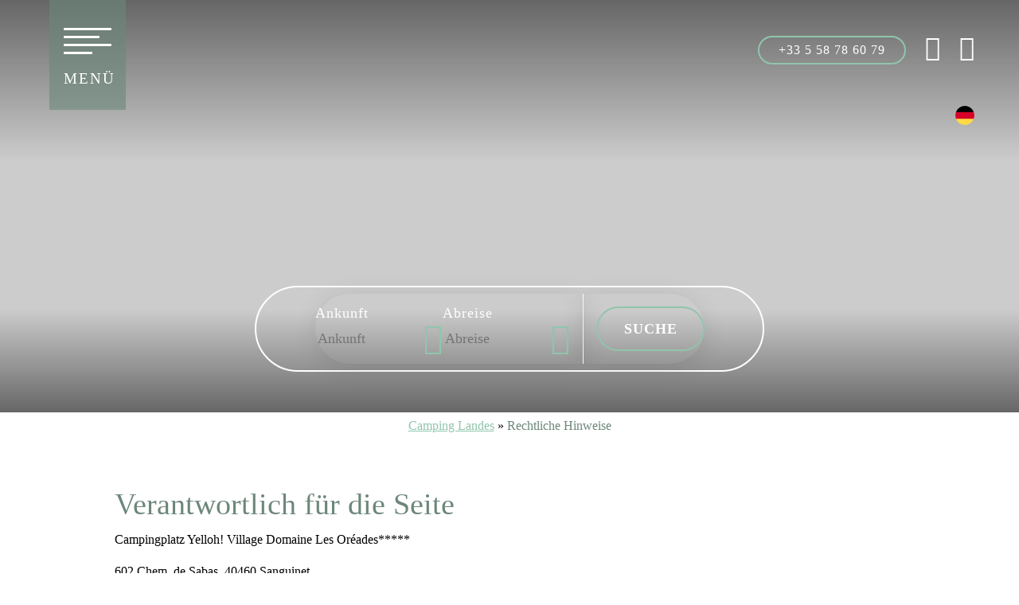

--- FILE ---
content_type: text/javascript; charset=utf-8
request_url: https://domainelesoreades.com/wp-content/cache/min/1/wp-content/themes/lasai-child/assets/js/format-disponibilite.js?ver=1761836623
body_size: 827
content:
function format_disponibilite(dispo,isSingle){return checkConsent().then(consent=>{html='<div class="disponibilite disponibilite--'+dispo.disponible+'" data-dispo="'+dispo.disponible+'" data-price="'+dispo.price+'">\
    <div class="disponibilite__spec">'+dispovars.txt.disponible[dispo.disponible]+'</div>';if(dispo.price&&dispo.disponible!=0){priceClass=dispo.price!=dispo.pricePromo?"disponibilite__price disponibilite__price--promo":"disponibilite__price";html+='<div class="'+priceClass+'">';html+='<div class="disponibilite__price__small">';html+=dispovars.txt.from;html+='<div class="disponibilite__price__content">';html+='<div class="disponibilite__price__content__normal">';html+=dispo.pricePromo+"€";html+='</div>';if(dispo.price!=dispo.pricePromo){html+='<div class="disponibilite__price__content__content">';html+=dispo.price+"€";html+='</div>'}
html+='</div>';html+='</div>';html+='</div>'}
html+='</div>';if(dispo.disponible==1&&(!isSingle||(isSingle&&dispo.offers.length==0))){if(dispo.stock&&dispo.stock<=3){html+='<div class="disponibilite__stock" data-stock="'+dispo.stock+'">';html+='<i class="fas fa-exclamation-circle"></i> ';html+=dispovars.txt.stock[dispo.stock];html+='</div>'}}
if(isSingle){if(dispo.namePromo&&dispo.offers.length==0&&dispo.disponible==1){html+='<div class="disponibilite__promo">';html+='<div class="disponibilite__promo__title">';html+='<i class="fas fa-exclamation-circle"></i> '+dispo.namePromo;html+='</div>';html+='<div class="disponibilite__promo__descr">';html+=dispo.descrPromo;html+='</div>';html+='</div>'}
if(dispo.disponible==1&&dispo.offers.length==0){dispo.url=dispo.url.replace("camping=yelloh",'camping=oreades');html+='<a href="'+dispo.url+'&lang='+adminvars.lang+'&didomiConfig.user.externalConsent.value='+consent+'" target="_blank" class="disponibilite__book ls-button"><span>'+dispovars.txt.book+'</span><i class="oreades-right-arrow"></i></a>'}
if((dispo.alternatives||dispo.offers.length!=0)){alternatives=dispo.disponible==1?dispo.offers:dispo.alternatives;html+='<div class="disponibilite__alternatives">';if(alternatives){alternatives.forEach(alternative=>{html+='<div class="disponibilite__alternative">';if(alternative.name){html+='<div class="disponibilite__alternative__name">';html+=alternative.name;html+='</div>'}
html+='<div class="disponibilite__alternative__text">';html+=dispovars.txt.yourstay+' '+alternative.altDateBegin+' '+dispovars.txt.au+' '+alternative.altDateEnd;html+='</div>';if(alternative.price!=alternative.pricePromo){html+='<div class="disponibilite__promo">';html+='<div class="disponibilite__promo__title">';html+='<i class="fas fa-exclamation-circle"></i> '+alternative.namePromo;html+='</div>';html+='<div class="disponibilite__promo__descr">';html+=alternative.descrPromo;html+='</div>';html+='</div>'}
if(alternative.price&&alternative.disponible!=0){priceClass=alternative.price!=alternative.pricePromo?"disponibilite__alternative__price disponibilite__price--promo":"disponibilite__alternative__price";html+='<div class="'+priceClass+'">';html+='<div class="disponibilite__price__small">';html+='Votre séjour à partir de';html+='<div class="disponibilite__price__content">';html+='<div class="disponibilite__price__content__normal">';html+=alternative.pricePromo+"€";html+='</div>';if(alternative.price!=alternative.pricePromo){html+='<div class="disponibilite__price__content__content">';html+=alternative.price+"€";html+='</div>'}
html+='</div>';html+='</div>';html+='</div>'}
if(alternative.stock&&alternative.stock<=3){html+='<div class="disponibilite__stock" data-stock="'+alternative.stock+'">';html+='<i class="fas fa-exclamation-circle"></i> ';html+=dispovars.txt.stock[alternative.stock];html+='</div>'}
alternative.url=alternative.url.replace("camping=yelloh",'camping=oreades');html+='<a href="'+alternative.url+'&lang='+adminvars.lang+'&didomiConfig.user.externalConsent.value='+consent+'" target="_blank" class="disponibilite__book disponibilite__book__alternative ls-button"><span>'+dispovars.txt.book+'</span><i class="oreades-right-arrow"></i></a>';html+='</div>'})}
html+='</div>'}}
return html})}
function getUserConsent(){return new Promise((resolve,reject)=>{setTimeout(()=>{try{var consent_string={'ad_storage':google_tag_data.ics.entries.ad_storage.update,'analytics_storage':google_tag_data.ics.entries.analytics_storage.update,'ad_user_data':google_tag_data.ics.entries.ad_user_data.update,'ad_personalization':google_tag_data.ics.entries.ad_personalization.update};var encodedString=Object.keys(consent_string).map(function(key){return key+'='+consent_string[key]}).join(',');const consent=encodeURIComponent(encodedString);resolve(consent)}catch(error){reject(error)}},1000)})}
async function checkConsent(){try{const consent=await getUserConsent();return consent}catch(error){console.error(error);return null}}

--- FILE ---
content_type: text/javascript; charset=utf-8
request_url: https://domainelesoreades.com/wp-content/cache/min/1/wp-content/themes/lasai-child/assets/js/general-child.js?ver=1761836623
body_size: 91
content:
jQuery(document).ready(function(){jQuery(".no-link a").each(function(){jQuery(this).removeAttr("href")})
if(jQuery('.wp-block-columns.fancybox, .wp-block-column.fancybox')){var counter=jQuery('.wp-block-columns.fancybox, .wp-block-column.fancybox').size();jQuery('.wp-block-columns.fancybox, .wp-block-column.fancybox').each(function(index){var galleryAttr="gallery"+index;jQuery(this).find("a").attr('data-fancybox',galleryAttr)});for(var i=0;i<counter;i++){jQuery('[data-fancybox="gallery'+i+'"]').fancybox({loop:!0,protect:!0,closeClickOutside:!0})}};jQuery('#back-to-top').on('click',function(){jQuery("html, body").animate({scrollTop:0},1000)});jQuery('.home-sixt-bis .wp-block-columns:first-of-type .wp-block-column:first-of-type .ls-cta').addClass('hover');var $window=jQuery(window);var $animation_elements=jQuery('.ls__heading, .ls-heading, .ls-titre-div, .ls-paiement__title, .ls-button').not('h1')})

--- FILE ---
content_type: text/javascript; charset=utf-8
request_url: https://domainelesoreades.com/wp-content/cache/min/1/wp-content/themes/lasai-child/assets/js/resa-child.js?ver=1761836623
body_size: 3391
content:
(function($){var open=moment(new Date()).toDate();if(jQuery('body').attr("data-open")){var openString=jQuery('body').attr("data-open");var openMomentObject=moment(openString,"DD/MM/YYYY");if(openMomentObject.toDate()>moment(new Date()).toDate()){var open=openMomentObject.toDate()}}
if(jQuery('body').attr("data-close")){var closeString=jQuery('body').attr("data-close");var closeMomentObjet=moment(closeString,"DD/MM/YYYY");if(closeMomentObjet.toDate()>moment(new Date()).toDate()){var close=closeMomentObjet.toDate()}else{var close=moment(open).add(1,'y').format('MM/DD/YYYY')}}
var inTwoHours=new Date();inTwoHours.setHours(inTwoHours.getHours()+2);if(!Cookies.get('ls-arrival')){openCookie=moment(open).format('DD/MM/YYYY');Cookies.set('ls-arrival',openCookie,{expires:inTwoHours});departureCookie=moment(open).add(7,'days').format('DD/MM/YYYY');Cookies.set('ls-departure',departureCookie,{expires:inTwoHours})}
$('.form-resa').each(function(){inputStart=$(this).find('.datepicker--start');inputEnd=$(this).find('.datepicker--end');setCaleran(inputStart,inputEnd)});function setCaleran(inputStart,inputEnd){language='fr';if($('html').attr('lang')){language=$('html').attr('lang').slice(0,2)}
if(inputStart.length&&inputEnd.length){var startDate,endDate,startInstance,endInstance;var fillInputs=function(){startInstance.$elem.val(startDate?startDate.locale(startInstance.config.format).format(startInstance.config.format):"");endInstance.$elem.val(endDate?endDate.locale(endInstance.config.format).format(endInstance.config.format):"")};if(inputStart.val()){var arrivalString=inputStart.val()}else{var arrivalString=Cookies.get('ls-arrival')}
var arrivalMomentObject=moment(arrivalString,"DD/MM/YYYY");var arrival=arrivalMomentObject.toDate();if(inputEnd.val()){var departureString=inputEnd.val()}else if(Cookies.get('ls-departure')){departureString=Cookies.get('ls-departure')}else{departureString=moment(open).add(7,'days').format('DD/MM/YYYY')}
var departureMomentObject=moment(departureString,"DD/MM/YYYY");var departure=departureMomentObject.toDate();if(jQuery('body').data('arrival')&&jQuery('body').data('departure')){var arrivalString=jQuery('body').data('arrival');Cookies.set('ls-arrival',arrivalString,{expires:inTwoHours});var arrivalMomentObject=moment(arrivalString,"DD/MM/YYYY");var arrival=arrivalMomentObject.toDate();var departureString=jQuery('body').data('departure');Cookies.set('ls-departure',departureString,{expires:inTwoHours});var departureMomentObject=moment(departureString,"DD/MM/YYYY");var departure=departureMomentObject.toDate()}
jQuery(inputStart).caleran({startOnMonday:!0,showButtons:!1,autoCloseOnSelect:!0,locale:language,format:"DD/MM/YYYY",calendarCount:1,minDate:open,maxDate:close,showHeader:!1,showFooter:!1,hideOutOfRange:!0,startDate:arrival,endDate:departure,enableKeyboard:!1,oninit:function(instance){startInstance=instance;if(!instance.config.startEmpty&&instance.config.startDate){instance.$elem.val(instance.config.startDate.locale(instance.config.format).format(instance.config.format));startDate=instance.config.startDate.clone()}},onbeforeshow:function(instance){if(startDate){startInstance.config.startDate=startDate;endInstance.config.startDate=startDate}
if(endDate){startInstance.config.endDate=endDate.clone();endInstance.config.endDate=endDate.clone()}
fillInputs();instance.updateHeader();instance.reDrawCells()},onfirstselect:function(instance,start){startDate=start.clone();startInstance.globals.startSelected=!1;startInstance.hideDropdown();endInstance.showDropdown();endInstance.config.minDate=startDate.clone();endInstance.config.startDate=startDate.clone();endInstance.config.endDate=null;endInstance.globals.startSelected=!0;endInstance.globals.endSelected=!1;endInstance.globals.firstValueSelected=!0;endInstance.setDisplayDate(start);if(endDate&&startDate.isAfter(endDate)){endInstance.globals.endDate=endDate.clone()}
endInstance.updateHeader();endInstance.reDrawCells();fillInputs()}});jQuery(inputEnd).caleran({startOnMonday:!0,showButtons:!1,autoCloseOnSelect:!0,locale:language,format:"DD/MM/YYYY",calendarCount:1,showHeader:!1,showFooter:!1,hideOutOfRange:!0,minDate:open,maxDate:close,startDate:arrival,endDate:departure,enableKeyboard:!1,autoCloseOnSelect:!0,oninit:function(instance){endInstance=instance;if(!instance.config.startEmpty&&instance.config.endDate){instance.$elem.val(instance.config.endDate.locale(instance.config.format).format(instance.config.format));endDate=instance.config.endDate.clone()}},onbeforeshow:function(instance){if(startDate){startInstance.config.startDate=startDate;endInstance.config.startDate=startDate}
if(endDate){startInstance.config.endDate=endDate.clone();endInstance.config.endDate=endDate.clone()}
fillInputs();instance.updateHeader();instance.reDrawCells()},onafterselect:function(instance,start,end){startDate=start.clone();endDate=end.clone();endInstance.hideDropdown();startInstance.config.endDate=endDate.clone();startInstance.globals.firstValueSelected=!0;fillInputs();endInstance.globals.startSelected=!0;endInstance.globals.endSelected=!1;newArrival=startDate.locale(startInstance.config.format).format(startInstance.config.format);newDeparture=endDate.locale(endInstance.config.format).format(endInstance.config.format);Cookies.set('ls-arrival',newArrival,{expires:inTwoHours});Cookies.set('ls-departure',newDeparture,{expires:inTwoHours});Cookies.set('ls-resa-loaded',0);if($('.ls-single-hebergement').length){ls_get_disponibilites();ls_get_tarif_night()}}})}}
$(window).on('load scroll resize',function(){if(Cookies.get('ls-arrival')){arrival=Cookies.get('ls-arrival');departure=Cookies.get('ls-departure');jQuery('.ls-form-resa').each(function(index,el){var start=jQuery(this).find('.ls-arrival').data("caleran");var end=jQuery(this).find('.ls-departure').data("caleran");start.setStart(moment(arrival,"DD/MM/YYYY"));start.setEnd(moment(departure,"DD/MM/YYYY"));end.setStart(moment(arrival,"DD/MM/YYYY"));end.setEnd(moment(departure,"DD/MM/YYYY"));setCaleran(jQuery(this).find('.ls-arrival'),jQuery(this).find('.ls-departure'))})}});$(document).on('change','#form-resa__type',function(e){type=$(this).closest('.form-resa').find('#form-resa__type').val();Cookies.set('ls-type',type,{expires:inTwoHours});if($('[data-filter="type"]').length){typeText=$(this).closest('.form-resa').find('#form-resa__type option:selected').text();$('[data-filter="type"]').find('label:contains('+typeText+')').prev('input').click()}});$(document).on('change','#form-resa__capacite',function(e){capacite=$(this).closest('.form-resa').find('#form-resa__capacite').val();Cookies.set('ls-nombre_de_personnes',capacite,{expires:inTwoHours});if($('[data-filter="nombre_de_personnes"]').length){capacite=$(this).closest('.form-resa').find('#form-resa__capacite option:selected').val();$('[data-filter="nombre_de_personnes"] input[value="'+capacite+'"]').click()}});var arrival=Cookies.get('ls-arrival');var departure=Cookies.get('ls-departure');$(window).on('scroll',function(){if(!Cookies.get('ls-resa-loaded')||Cookies.get('ls-resa-loaded')==0){ls_get_disponibilites()}});ls_get_disponibilites();ls_get_tarif_night();$(document).on('click','.disponibilite__promo__title',function(){$(this).next('.disponibilite__promo__descr').toggle()});$('body').on('click','.ls-single-hebergement__close, .ls-single-hebergement__overlay',function(){$('#ls-single-hebergement').remove();$('html, body').animate({scrollTop:$('.ls-hebergement.opened').offset().top},500);$('.ls-hebergement').removeClass('opened');$('html').removeClass('overflow-hidden')});$(document).ready(function(){if($(window).width()<992){$('.filter .input').hide()}});var filters={};$('body').on('click','.filter .filter__title',function(){$('.filter .filter__title').not(this).next('.input').hide();$(this).next('.input').toggle()});var operators={'==':function(a,b){return a==b},'<=':function(a,b){return a<=b},'>=':function(a,b){return a>=b},'*=':function(a,b){arrayA=a.split(' ')?a.split(' '):[a];arrayB=b.split(' ')?b.split(' '):[b];intersection=arrayA.filter(element=>arrayB.includes(element));if(intersection.length>0){return!0}else{return!1}},};$(document).on('click','.ls-customizer__filters__clear',function(){$('.filter div:first-child input').click()});$(document).on('click','.filter input',function(){if($(this).parent('div').is(':first-child')){$(this).closest('.filter').find('input:checked').not($(this)).removeAttr('checked').change()}else{$(this).closest('.filter').find('div:first-child input').removeAttr('checked').change()}
preloader('.ls-hebergements__results',!0);var fieldset=$(this).closest('fieldset');var filterGroup=$(fieldset).attr('data-filter');var values=new Array();$('input:checked',fieldset).each(function(){if(this.value.length>0&&this.value!="on"){values.push(this.value)}});if(values.length!=0){$(this).closest('.filter').addClass('selected');filters[filterGroup]={};filters[filterGroup].val=values;filters[filterGroup].operator=$(fieldset).data('operator')?$(fieldset).data('operator'):"=="}else{delete filters[filterGroup];$(this).closest('.filter').removeClass('selected')}
$('.ls-hebergements__results').isotope({filter:function(){itemElem=$(this);display=!0;$.each(filters,function(key){$.each(filters[key],function(){if(filters[key].val.length==0){display=!1;return!1}
$.each(filters[key].val,function(valKey){var val=filters[key].val[valKey];var itemValue=$(itemElem).data(key);if(typeof val==="undefined"||typeof itemValue==="undefined"){display=!1;return!1}
var check=operators[filters[key].operator](itemValue,val);if(check==!1){display=!1;return!1}})})});return display}});$('#ls-no-result').remove()});$(window).on('load',function(){$('.filter input').change()});$(document).on('click','.filter',function(){$(this).addClass('selecting')});$(document).mouseup(function(e){$(".filter.selecting").each(function(){var container=$(this);if(!container.is(e.target)&&container.has(e.target).length===0){if($(container).find('input[value]:checked').length==0){$(container).removeClass('selecting')}}})});$(document).on('arrangeComplete','.ls-hebergements__results',function(){if($(this).find('.ls-hebergement:visible').length==0){if($('#ls-no-result').length==0){html='<div id="ls-no-result" style="width:100%"><p style="text-align:center"><b>'+adminvars.noresult+'</b></p></div>';$(html).hide().appendTo(this).fadeIn(500)}}
$(this).find('.ls-loader-wrap').remove();set_filters_disabled()});$(document).on('click','.filter',function(){set_filters_disabled()});function set_filters_disabled(){if($(".filter.selecting").length<=1){$('[data-filter] input').removeAttr('disabled');return}
$('[data-filter] div:not(:first-child) input').attr('disabled','disabled');$('[data-filter]').each(function(){var operator=$(this).data('operator');var filterName=$(this).data('filter');$(this).find('input[value]').each(function(){var currentFilter=$(this);var filterVal=$(this).val();$('.ls-hebergement:visible').each(function(){var hebergVal=$(this).data(filterName);if(typeof hebergVal!=='undefined'&&hebergVal!==!1){var check=operators[operator](filterVal,hebergVal);if(check==!0){$(currentFilter).removeAttr('disabled');return!1}}})})})}
document.addEventListener("DOMContentLoaded",function(){var $container=$('.ls-hebergements__results');var $items=$container.find('.ls-hebergement');if($items.length===0){console.error("Aucun élément .ls-hebergement trouvé.");return}
function updateDispoClasses(){$items.each(function(){let dispo=$(this).find('.disponibilite').data('dispo');if(dispo===3||dispo===2){$(this).addClass('indispo')}else{$(this).addClass('dispo')}});$container.isotope('updateSortData').isotope()}
updateDispoClasses();const observer=new MutationObserver(updateDispoClasses);observer.observe(document.body,{childList:!0,subtree:!0})});$(document).ready(function(){console.log("Document ready");setTimeout(function(){var $container=$('.ls-hebergements__results');console.log("Container found:",$container.length>0);var $items=$container.find('.ls-hebergement');console.log("Items found:",$items.length);if($items.length===0){console.error("Aucun élément .ls-hebergement trouvé.");return}
var currentSortOrder='desc';$container.isotope({itemSelector:'.ls-hebergement',layoutMode:'masonry',masonry:{columnWidth:'.ls-hebergement'},getSortData:{price:function(itemElem){var priceText=$(itemElem).find('.disponibilite').attr('data-price');if(!priceText||priceText.trim()===""){console.warn("Prix manquant, mise en dernière position:",itemElem);return currentSortOrder==='asc'?Infinity:-Infinity}
var price=parseFloat(priceText.replace(/[^\d.]/g,''));return isNaN(price)?(currentSortOrder==='asc'?Infinity:-Infinity):price}},sortBy:'price',sortAscending:!1});function sortItems(order){console.log("Tri demandé:",order);currentSortOrder=order;$container.isotope('updateSortData').isotope({sortBy:'price',sortAscending:order==='asc'})}
sortItems('desc');$('.select-tri').on('change',function(){var sortValue=$(this).val();console.log("Tri sélectionné:",sortValue);if(sortValue==='price-asc'){sortItems('asc')}else if(sortValue==='price-desc'){sortItems('desc')}});$container.imagesLoaded().progress(function(){$container.isotope('layout')})},2000)});$(window).on('load',function(){$('.filter select').change()});function ls_get_tarif_night(){jQuery('.ls-single-hebergement').each(function(){var hebergement=jQuery(this);productId=jQuery(hebergement).attr('data-id-reservation');idSite=jQuery(hebergement).attr('data-id-site');id1=jQuery(hebergement).attr('data-id1');hebergementId=(idSite&&id1)?idSite+"+"+productId+"+"+id1:productId;jQuery.ajax({url:adminvars.lsApiUrl+"/1",type:"POST",data:{'arrival':Cookies.get('ls-arrival'),'departure':Cookies.get('ls-departure'),'hebergementId':hebergementId,'lang':adminvars.lang,}}).done(function(response){try{dispo=JSON.parse(response)}catch(err){dispo=response}
if(dispo.length!=0){html=format_disponibilite_tarif_night(dispo);jQuery('.disponibilite__prix-par-nuit-wrapper',hebergement).html(html)}else{jQuery('.disponibilite__prix-par-nuit-wrapper').empty()}})})}})(jQuery)

--- FILE ---
content_type: text/javascript; charset=utf-8
request_url: https://domainelesoreades.com/wp-content/cache/min/1/wp-content/themes/lasai-child/assets/js/script-child.js?ver=1761836623
body_size: 1477
content:
(function($){if($('.avis-container').length){$('.avis-container').each(function(){jQuery(this).slick({lazyLoad:'ondemand',slidesToShow:1,slidesToScroll:1,infinite:!0,autoplay:!1,autoplaySpeed:5000,arrows:!0,prevArrow:"<button type='button' class='slick-prev pull-left'><img src='/wp-content/uploads/2023/08/arrow.svg' alt='fleches'></button>",nextArrow:"<button type='button' class='slick-next pull-right'><img src='/wp-content/uploads/2023/08/arrow.svg' alt='fleches'></button>",responsive:[{breakpoint:1180,settings:{centerMode:!0,centerPadding:'40px',slidesToShow:1,autoplay:!1,dots:!0,}},{breakpoint:783,settings:{centerMode:!1,centerPadding:'20px',}}]})})}
if($('.avis-container-pages').length){$('.avis-container-pages').each(function(){jQuery(this).slick({lazyLoad:'ondemand',slidesToShow:2,slidesToScroll:1,autoplay:!0,infinite:!0,autoplaySpeed:5000,prevArrow:"<button type='button' class='slick-prev pull-left'><img src='/wp-content/uploads/2023/08/arrow.svg' alt='fleches'></button>",nextArrow:"<button type='button' class='slick-next pull-right'><img src='/wp-content/uploads/2023/08/arrow.svg' alt='fleches'></button>",responsive:[{breakpoint:1180,settings:{centerMode:!0,centerPadding:'40px',slidesToShow:1,autoplay:!1,dots:!0,}},{breakpoint:783,settings:{slidesToShow:1,dots:!0,centerMode:!1,centerPadding:'0px',}}]})})}
if($('.gallery-slider-center').length){$('.gallery-slider-center').each(function(){$(this).slick({lazyLoad:'ondemand',centerMode:!0,centerPadding:'400px',slidesToShow:1,slidesToScroll:1,infinite:!0,autoplay:!0,autoplaySpeed:3000,focusOnSelect:!0,prevArrow:"<button type='button' class='slick-prev pull-left'><img src='/wp-content/uploads/2023/08/fleche-slider.svg' alt='fleches'></button>",nextArrow:"<button type='button' class='slick-next pull-right'><img src='/wp-content/uploads/2023/08/fleche-slider.svg' alt='fleches'></button>",cssEase:"cubic-bezier(0.47, 0, 0.745, 0.715)",responsive:[{breakpoint:1180,settings:{centerMode:!0,centerPadding:'80px',slidesToShow:1,autoplay:!1,dots:!0,}},{breakpoint:768,settings:{centerMode:!0,centerPadding:'40px',}}]})});$('.gallery-slider-center').mouseover(function(){$(this).slick('play')});$('.gallery-slider-center').mouseout(function(){$(this).slick('pause')})}
if($('.ls-hebergement__thumb').length){$('.ls-hebergement__thumb').each(function(){jQuery(this).slick({lazyLoad:'ondemand',slidesToShow:1,slidesToScroll:1,dots:!1,infinite:!0,autoplay:!1,autoplaySpeed:5000,arrows:!0,})})}
document.querySelectorAll('.ls-hebergement__thumb .slick-arrow').forEach(button=>{button.addEventListener('click',function(event){event.preventDefault()});button.addEventListener('mousedown',function(event){event.preventDefault()})});if($('.gallery-slider').length){$('.gallery-slider').each(function(){jQuery(this).slick({lazyLoad:'ondemand',slidesToShow:2,slidesToScroll:1,dots:!1,infinite:!0,autoplay:!0,autoplaySpeed:3000,cssEase:"cubic-bezier(0.47, 0, 0.745, 0.715)",prevArrow:"<button type='button' class='slick-prev pull-left'><img src='/wp-content/uploads/2023/08/fleche-slider.svg' alt='fleches'></button>",nextArrow:"<button type='button' class='slick-next pull-right'><img src='/wp-content/uploads/2023/08/fleche-slider.svg' alt='fleches'></button>",responsive:[{breakpoint:768,settings:{centerMode:!0,centerPadding:'40px',slidesToShow:1,autoplay:!1,}}]})})}
$('.gallery-slider button').click(function(){$('.gallery-slider button').addClass("fade-out");setTimeout(function(){$('.gallery-slider button').removeClass("fade-out")},1000)});if($('.ls-single-hebergement__galerie').length){$('.ls-single-hebergement__galerie').each(function(){jQuery(this).slick({lazyLoad:'ondemand',slidesToShow:1,slidesToScroll:1,infinite:!0,autoplay:!0,autoplaySpeed:3000,arrows:!0,prevArrow:"<button type='button' class='slick-prev pull-left'><img src='/wp-content/uploads/2023/08/fleche-slider.svg' alt='fleches'></button>",nextArrow:"<button type='button' class='slick-next pull-right'><img src='/wp-content/uploads/2023/08/fleche-slider.svg' alt='fleches'></button>",responsive:[{breakpoint:768,settings:{centerMode:!0,centerPadding:'40px',slidesToShow:1,autoplay:!1,dots:!0,}},{breakpoint:599,settings:{centerMode:!0,centerPadding:'0px',slidesToShow:1,autoplay:!1,dots:!1,}}]})})}
$(window).on('load resize',function(){if(window.matchMedia("(max-width: 1280px)").matches){if($('#slider .wp-block-columns').length){$('#slider .wp-block-columns').each(function(){jQuery(this).slick({slidesToShow:2,slidesToScroll:1,dots:!1,infinite:!0,autoplay:!0,autoplaySpeed:3000,arrows:!0,prevArrow:"<button type='button' class='slick-prev pull-left'><img src='/wp-content/uploads/2023/08/fleche-slider.svg' alt='fleches'></button>",nextArrow:"<button type='button' class='slick-next pull-right'><img src='/wp-content/uploads/2023/08/fleche-slider.svg' alt='fleches'></button>",asNavFor:'#slider-text',responsive:[{breakpoint:767,settings:{slidesToShow:1,dots:!1,}}]});$('#slider-text').slick({slidesToShow:2,slidesToScroll:1,asNavFor:'#slider .wp-block-columns',dots:!1,arrows:!1,focusOnSelect:!0,responsive:[{breakpoint:767,settings:{slidesToShow:1,dots:!1,}}]})})}}else{$('#slider .wp-block-columns.slick-initialized').slick('unslick')}});$(window).on('load resize',function(){if(window.matchMedia("(max-width: 1280px)").matches){if($('#slider-gamme-home .wp-block-columns').length){$('#slider-gamme-home .wp-block-columns').each(function(){jQuery(this).slick({slidesToShow:2,slidesToScroll:1,dots:!1,infinite:!0,autoplay:!0,autoplaySpeed:3000,prevArrow:"<button type='button' class='slick-prev pull-left'><img src='/wp-content/uploads/2023/08/fleche-slider.svg' alt='fleches'></button>",nextArrow:"<button type='button' class='slick-next pull-right'><img src='/wp-content/uploads/2023/08/fleche-slider.svg' alt='fleches'></button>",responsive:[{breakpoint:767,settings:{slidesToShow:1,dots:!1,}}]})})}}else{$('#slider-gamme-home .wp-block-columns.slick-initialized').slick('unslick')}});$('.gallery-slider-center button').click(function(){$('.gallery-slider-center button').addClass("fade-out");setTimeout(function(){$('.gallery-slider-center button').removeClass("fade-out")},1000)});$('.minus').click(function(){var $input=$(this).parent().find('input');var count=parseInt($input.val())-1;count=count<2?2:count;$input.val(count);$input.change();return!1});$('.plus').click(function(){var $input=$(this).parent().find('input');var count=parseInt($input.val())+1;count=count>10?10:count;$input.val(count);$input.change();return!1});$(window).on('scroll resize',function(){$('.datepicker ').blur();$('.caleran-container').hide()});function AddReadMore(){var currentLang=jQuery('html').attr('lang')[0]+jQuery('html').attr('lang')[1];var carLmt=" ";var readMoreTxt=" ";if(currentLang=='fr'){readMoreTxt="Lire plus<i class='fas fa-plus'></i>"}else if(currentLang=='en'){readMoreTxt="Read more<i class='fas fa-plus'></i>"}else if(currentLang=='nl'){readMoreTxt="Meer lezen<i class='fas fa-plus'></i>"}else if(currentLang=='de'){readMoreTxt="Lesen Sie mehr<i class='fas fa-plus'></i>"}else if(currentLang=='es'){readMoreTxt="Leer más<i class='fas fa-plus'></i>"}else if(currentLang=='it'){readMoreTxt="Leggi di più<i class='fas fa-plus'></i>"}
var readLessTxt=" ";if(currentLang=='fr'){readLessTxt="Lire moins<i class='fas fa-minus'></i>"}else if(currentLang=='en'){readLessTxt="Read less<i class='fas fa-minus'></i>"}else if(currentLang=='nl'){readLessTxt="Lees minder<i class='fas fa-minus'></i>"}else if(currentLang=='de'){readLessTxt="Lesen Sie weniger<i class='fas fa-minus'></i>"}else if(currentLang=='es'){readLessTxt="Leer menos<i class='fas fa-minus'></i>"}else if(currentLang=='it'){readLessTxt="Leggi meno<i class='fas fa-minus'></i>"}
$(".addReadMore").each(function(){if($(this).find(".firstSec").length)
return;if($(this).find('.readLess').length<1){var allstr=$(this).html();if(allstr.length>carLmt){var firstSet=allstr.substring(0,carLmt);var secdHalf=allstr.substring(carLmt,allstr.length);var strtoadd=firstSet+"<span class='SecSec'>"+secdHalf+"</span><span class='readMore'  title='Clic pour Lire Plus'>"+readMoreTxt+"</span><span class='readLess' title='Clic pour lire moins'>"+readLessTxt+"</span>";$(this).html(strtoadd);var secSec=$(this).find(".SecSec")
$(this).nextAll('p, ul, .ls-heading, .wp-block-image, .ls__heading').appendTo(secSec)}}});$(document).on("click",".readMore",function(){var positionScroll=$("html").scrollTop();$(this).closest(".addReadMore").removeClass("showlesscontent");$(this).closest(".addReadMore").addClass("showmorecontent");$("html").scrollTop(positionScroll)});$(document).on("click",".readLess",function(){var positionScroll=$("html").scrollTop();$(this).closest(".addReadMore").removeClass("showmorecontent");$(this).closest(".addReadMore").addClass("showlesscontent");$("html").scrollTop(positionScroll)})}
AddReadMore();$('.archive #primary .container .category').paginate({scope:$('line-actualite'),perPage:5,autoScroll:!0,paginatePosition:['bottom'],});if($('.pum-container').length){$('.pum-close.popmake-close').click(function(){$('.pum-container').hide()})}})(jQuery)

--- FILE ---
content_type: text/javascript; charset=utf-8
request_url: https://domainelesoreades.com/wp-content/cache/min/1/wp-content/themes/lasai-child/assets/js/animations.js?ver=1761836623
body_size: 459
content:
(function($){var $window=jQuery(window);var $animation_elements=jQuery('.home-atout, .ls-maillage, .ls-button').not("h1, .deco-top-center, .paradis, .restaurant, .ls-button--cta .category");function animateCSS(element,animationName,callback){const node=document.querySelector(element)
node.classList.add('animated',animationName)
function handleAnimationEnd(){node.classList.remove('animated',animationName)
node.removeEventListener('animationend',handleAnimationEnd)
if(typeof callback==='function')callback()}
node.addEventListener('animationend',handleAnimationEnd)}
function check_if_in_view(){var window_height=$window.height()-($window.height()/4);var window_top_position=$window.scrollTop();var window_bottom_position=(window_top_position+window_height);jQuery.each($animation_elements,function(){var $element=jQuery(this);var element_height=$element.innerHeight();var element_top_position=$element.offset().top;var element_bottom_position=(element_top_position+element_height);if((element_bottom_position>=window_top_position)&&(element_top_position<=window_bottom_position)){$element.addClass('in-view')}else{$element.remove('in-view')}})}
$window.on('scroll resize',check_if_in_view);$window.trigger('scroll');jQuery(window).on('scroll resize load',function(){jQuery('.ls-maillage').not('.category').addClass('animated hidden-animated');jQuery('.ls-boutton').not('.restaurant, .ls-button--cta').addClass('animated hidden-animated');jQuery('.ls-button').not('.restaurant, .ls-button--cta').each(function(){if(jQuery(this).hasClass('in-view')){jQuery(this).removeClass('hidden-animated');jQuery(this).fadeTo(200,1);jQuery(this).addClass('animated tada')}});jQuery('.ls-maillage').not('.category').each(function(){if(jQuery(this).hasClass('in-view')){jQuery(this).removeClass('hidden-animated');jQuery(this).fadeTo(200,1);jQuery(this).addClass('animated fadeInUp delay-100ms slow')}})});if(window.matchMedia("(min-width: 1450px)").matches){if($('.home-activites .wp-block-columns .wp-block-column.first').length){var rellax=new Rellax('.home-activites .wp-block-columns .wp-block-column.first',{speed:-2,center:!0,})}}
if($('.home-lac .wp-block-column.first').length){var rellax=new Rellax('.home-lac .wp-block-column.first',{speed:-2,center:!0,})}
if($('.home-avis-bis .wp-block-column.first').length){var rellax=new Rellax('.home-avis-bis .wp-block-column.first',{speed:-2,center:!0,})}
if($('.ls-section .container .main-image img').length){var rellax=new Rellax('.ls-section .container .main-image img',{center:!0,})}})(jQuery)

--- FILE ---
content_type: text/javascript; charset=utf-8
request_url: https://domainelesoreades.com/wp-content/cache/min/1/wp-content/themes/lasai/assets/js/general.js?ver=1761836623
body_size: 1319
content:
var jqlasai=jQuery.noConflict();(function($){var breakpoint=jQuery('body').attr('data-breakpoint');if($('.header-promotions').length&&$('.header-promotions__promotion').length>1){$('.header-promotions .container').slick({slidesToShow:1,slidesToScroll:1,autoplay:!0,autoplaySpeed:2000,})}
$(window).on('load',function(){$('body').append('<div id="back-to-top"><i class="fas fa-angle-up"></i></div>')});$('body').on('click','#back-to-top',function(){$("html, body").animate({scrollTop:0},100)});$(window).on('scroll',function(){if($(window).scrollTop()>150){$('#back-to-top').show(300)}else{$('#back-to-top').hide(300)}});if($('.ls-slider').not('.slick-initialized').length){$('.ls-slider').not('.slick-initialized').slick({arrows:!0,infinite:!0,speed:500,})}
$(window).on('load resize',function(){if(window.matchMedia("(max-width: "+breakpoint+"px)").matches){if($('#footer .ls-infos__phone').length&&!$('#btn-foot-mobile-phone').length){$('#footer .ls-infos__phone').hide();tel=$('#footer .ls-infos__phone').text();telBtn='<a id="btn-foot-mobile-phone" class="btn-foot-mobile" rel="noopener" target="_blank" href="tel:'+tel+'"><i class="fas fa-phone"></i> '+tel+'</a>';$('#footer .ls-infos__phone').after(telBtn)}
if($('#footer .ls-infos__mail').length&&!$('#btn-foot-mobile-mail').length){$('#footer .ls-infos__mail').hide();mail=$('#footer .ls-infos__mail').text();mailBtn='<a id="btn-foot-mobile-mail" class="btn-foot-mobile" rel="noopener" target="_blank" href="mailto:'+mail+'"><i class="fas fa-envelope"></i> '+mail+'</a>';$('#footer .ls-infos__mail').after(mailBtn)}}else{$('.btn-foot-mobile').remove();$('#footer .ls-infos__mail').show();$('#footer .ls-infos__phone').show()}});if($('.ls-maillage.is-slider').length){$('.ls-maillage.is-slider').each(function(){rows=$(this).attr('data-rows');$(this).find('.wp-block-columns').slick({arrows:!0,infinite:!0,autoplay:!0,autoplaySpeed:2000,speed:500,slidesToShow:rows,slidesToScroll:1,})})}
if($('.has-parallax .ls-section__background-image img').length){var rellax=new Rellax('.has-parallax .ls-section__background-image img',{center:!0})}
if($('.blocks-gallery-item img, .wp-block-image a').length){$().fancybox({selector:'.blocks-gallery-item a, .wp-block-image a',btnTpl:{arrowLeft:'<button data-fancybox-prev class="fancybox-button fancybox-button--arrow_left" title="{{PREV}}">'+'<i class="fas fa-arrow-left"></i>'+"</button>",arrowRight:'<button data-fancybox-next class="fancybox-button fancybox-button--arrow_right" title="{{NEXT}}">'+'<i class="fas fa-arrow-right"></i>'+"</button>",},caption:function(instance,item){return $(this).parent().find('figcaption').html()}})}
$(window).on('scroll',function(){if($('.is-sticky').length){headerHeight=$('#header.sticky').outerHeight();if($('.ls-sous-menu').length){headerHeight+=$('.ls-sous-menu').outerHeight()}
headerHeight+=16;$('.is-sticky').css('top',headerHeight)}});$(document).on('click','.ls-button--copy',function(event){event.preventDefault();copyToClipboard($(this))});if($('.blocks-gallery-grid').length){$('.blocks-gallery-grid').each(function(index,el){count=$(this).find('.blocks-gallery-item').length;$(this).addClass('blocks-gallery-of-'+count)})}
$('.ls-lire-plus__toggle-label').click(function(){var content=$(this).next('.ls-lire-plus__content');if(content.height()>130){content.animate({height:'130px'},500)}else{content.animate({height:content.get(0).scrollHeight},500)}})})(jqlasai);class AccordionLasai{constructor(el){this.el=el;this.summary=el.querySelector(':not(.wp-block-details) summary');this.content=el.querySelector(':not(.wp-block-details) .content');this.animation=null;this.isClosing=!1;this.isExpanding=!1;this.summary.addEventListener('click',(e)=>this.onClick(e))}
onClick(e){e.preventDefault();this.el.style.overflow='hidden';if(this.isClosing||!this.el.open){this.open()}else if(this.isExpanding||this.el.open){this.shrink()}}
shrink(){this.isClosing=!0;const startHeight=`${this.el.offsetHeight}px`;const endHeight=`${this.summary.offsetHeight}px`;if(this.animation){this.animation.cancel()}
this.animation=this.el.animate({height:[startHeight,endHeight]},{duration:400,easing:'ease-out'});this.animation.onfinish=()=>this.onAnimationFinish(!1);this.animation.oncancel=()=>this.isClosing=!1}
open(){this.el.style.height=`${this.el.offsetHeight}px`;this.el.open=!0;window.requestAnimationFrame(()=>this.expand())}
expand(){this.isExpanding=!0;const startHeight=`${this.el.offsetHeight}px`;const endHeight=`${this.summary.offsetHeight + this.content.offsetHeight}px`;if(this.animation){this.animation.cancel()}
this.animation=this.el.animate({height:[startHeight,endHeight]},{duration:400,easing:'ease-out'});this.animation.onfinish=()=>this.onAnimationFinish(!0);this.animation.oncancel=()=>this.isExpanding=!1}
onAnimationFinish(open){this.el.open=open;this.animation=null;this.isClosing=!1;this.isExpanding=!1;this.el.style.height=this.el.style.overflow=''}}
document.querySelectorAll('details:not(.wp-block-details)').forEach((el)=>{new AccordionLasai(el)})

--- FILE ---
content_type: text/javascript; charset=utf-8
request_url: https://domainelesoreades.com/wp-content/cache/min/1/wp-content/themes/lasai-child/assets/js/resa-thelis-child.js?ver=1761836623
body_size: 447
content:
function ls_get_disponibilites(){if(jQuery('.ls-progress').length)return;preloader('.ls-single-hebergement:visible .ls-dispo');if(jQuery('.ls-hebergement__disponibilites').length!=0)preloader('.ls-hebergement__disponibilites');var selector='.ls-hebergement, .ls-single-hebergement';var totalHeberg=jQuery(selector).length;var ajaxCount=0;var hebergCount=0;if(jQuery('.ls-single-hebergement:visible').length==0)jQuery('.ls-customizer').after('<progress class="ls-progress" max="'+totalHeberg+'" value="0">0%</progress>');if(jQuery('.ls-single-hebergement:visible').length==0)preloader('.ls-hebergements__results',!0);jQuery(selector).addClass('ls-loading');var datas={'arrival':Cookies.get('ls-arrival'),'departure':Cookies.get('ls-departure'),'lang':adminvars.lang,};if(Cookies.get('ls-nombre_de_personnes')!=undefined){datas.capacity=Cookies.get('ls-nombre_de_personnes')}
jQuery.ajax({url:adminvars.lsApiUrl+"/1",type:"GET",data:datas}).done(function(responses){jQuery(selector).each(function(){var hebergement=jQuery(this);var productId=jQuery(hebergement).attr('data-id-reservation');isSingle=jQuery(hebergement).hasClass('ls-single-hebergement')>0?!0:!1;let dispoSelector=!isSingle?'.ls-hebergement__disponibilites':'.ls-dispo, .ls-hebergement__disponibilites';try{dispo=responses[productId]}catch(err){return!1}
if(dispo!=undefined&&dispo.length!=0){jQuery(hebergement).attr('data-order',dispo.disponible);html=format_disponibilite(dispo,isSingle).then(html=>{jQuery(dispoSelector,hebergement).html(html)})}else{jQuery(dispoSelector,hebergement).html('<div class="disponibilite disponibilite--3" data-dispo="3" data-price=""><div class="disponibilite__spec">'+dispovars.txt.disponible[0]+'</div></div>')}
hebergCount++;jQuery('.ls-progress').val(hebergCount);if(hebergCount==totalHeberg){set_hebergement_order()}})});arrival=Cookies.get('ls-arrival');departure=Cookies.get('ls-departure');var inFiveMinutes=new Date(new Date().getTime()+5*60*1000);Cookies.set('ls-resa-loaded',1)}